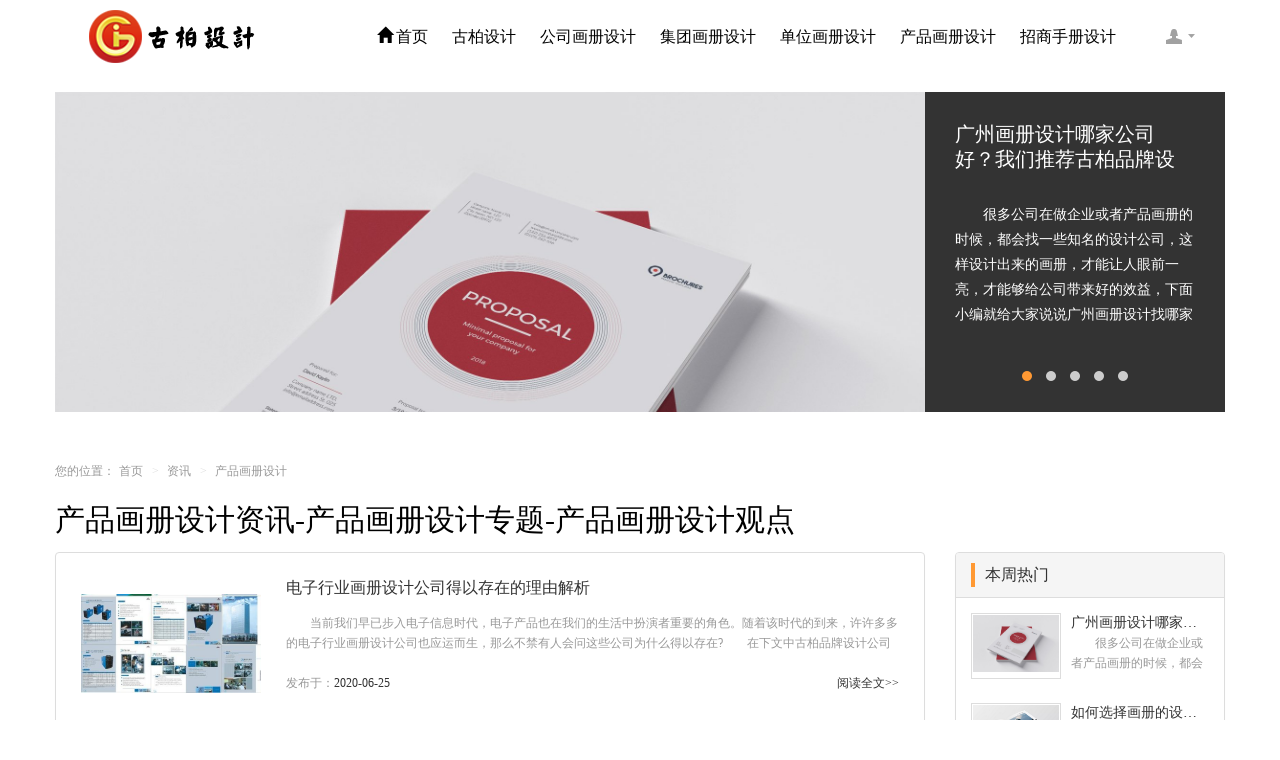

--- FILE ---
content_type: text/html; charset=utf-8
request_url: https://www.huaceshejigongsi.com/cpzt/newdetail-index-id-512.html
body_size: 16268
content:
<!DOCTYPE html> <html lang="zh-CN"> <head> <meta http-equiv="Content-Type" content="text/html; charset=UTF-8"> <meta charset="utf-8"> <meta http-equiv="X-UA-Compatible" content="IE=edge,chrome=1"> <meta name="viewport" content="width=device-width, initial-scale=1.0, user-scalable=no"> <meta name="keywords" content="产品画册设计资讯,产品画册设计观点,产品画册设计专题,产品画册设计见识" /> <meta name="description" content="古柏产品画册设计公司致力于为单位、集团、公司、企业等行业提供产品画册设计，打造高档的产品画册设计排版印刷制作。并为产品画册设计行业提供最新的资讯、观点、专题和见识，助力企业品牌成长。"> <title>产品画册设计资讯-产品画册设计观点-产品画册设计专题-产品画册设计见识 - 古柏品牌设计</title> <!-- 新 Bootstrap 核心 CSS 文件 --> <link rel="stylesheet" href="/public/css/bootstrap.min.css"> <!-- jQuery文件。务必在bootstrap.min.js 之前引入 --> <script src="/public/js/jquery.min.js"></script> <!-- 最新的 Bootstrap 核心 JavaScript 文件 --> <script src="/public/js/bootstrap.min.js"></script> <!-- HTML5 shim for IE8 support of HTML5 elements --> <!--[if lt IE 9]> <script src="https://cdn.bootcss.com/html5shiv/3.7.2/html5shiv.min.js"></script> <script src="https://cdn.bootcss.com/respond.js/1.4.2/respond.js"></script> <![endif]--> <!-- 轮播 --> <script src="/public/js/base.js"></script> <script src="/public/js/index1.js"></script> <script src="/public/js/tc.js"></script> <!-- <script src="/public/js/npm.js"></script> --> <!-- 禁止右键 --> <script type="text/javascript">
			document.oncontextmenu = function(){
				return false;
			}
		</script> <!-- 自动推送 --> <script>
		(function(){
			var bp = document.createElement('script');
			var curProtocol = window.location.protocol.split(':')[0];
			if (curProtocol === 'https') {
				bp.src = 'https://zz.bdstatic.com/linksubmit/push.js';
			}
			else {
				bp.src = 'http://push.zhanzhang.baidu.com/push.js';
			}
			var s = document.getElementsByTagName("script")[0];
			s.parentNode.insertBefore(bp, s);
		})();
		</script> <link rel="stylesheet" href="/public/css/style.css"> <link rel="stylesheet" href="/public/css/css.css"> <link rel="stylesheet" href="/public/css/articles.css"> <style>
		.navbar-default {
		border-color:#e7e7e7;
		
		background-color: rgba(255,255,255,0.7);
		}
		.block {
        height:390px;
	   border:1px red dashed;
		}
		.block1 {
        height:390px;      
	   border:1px red dashed;
		}
		.pager li>a, .pager li>span {
		display: inline-block;
		padding: 2px 11px;
		background-color: #fff;
		border: 1px solid #ddd;
		border-radius: 15px;}
		</style> <script type="text/javascript" src="/public/js/top.js"></script> </head> <body oncopy="return false;" onselectstart="return false"> <div id="user"> <!-- header -->
	﻿	<header class="navbar navbar-default navbar-fixed-top" role="navigation" style="border-bottom:0px #ccc solid;"> <div class="container"> <!--mobile nav start--> <div class="navbar-header"> <button type="button" class="navbar-toggle" data-toggle="collapse"
					data-target=".navbar-collapse"> <span class="sr-only">Toggle navigation</span> <span
						class="icon-bar"></span> <span class="icon-bar"></span> <span
						class="icon-bar"></span> </button> <!--logo start--> <div class="logo"> <a href="/" class="pull-left" style="height:72px;width:174px;overflow:hidden;display:block;font-size:14px;"><img src="/public/images/logo.png" alt="画册设计公司" title="画册设计公司" /></a> </div> </div> <!--end--> <!--nav start--> <nav class="navbar-right navbar-collapse collapse"
				role="navigation" aria-expanded="true" style=""> <ul class="nav navbar-nav pull-left" id="nav"> <li class=""><a href="/" id="1"
						class=""><i class="glyphicon glyphicon-home" style="margin-right:3px;"></i>首页</a></li> <li class=""><a href="/about" id="2">古柏设计</a> <ul class="list-unstyled" style="display: none;left:-34px;"> <li class=""><a href="/about">公司简介</a></li> <li class=""><a href="/service">服务优势</a></li> <li class=""><a href="/case">画册设计</a></li> <li class=""><a href="/yinshua">画册印刷</a></li> <!-- <li class=""><a href="/website.html">网站建设</a></li> --> <li class=""><a href="/video">影视拍摄</a></li> <li class=""><a href="/contact">联系我们</a></li> </ul> </li> <li class=""><a href="/gshuace" id="3">公司画册设计</a> </li> <li class=""><a href="/jthuace" id="4">集团画册设计</a> </li> <li class=""><a href="/dwhuace" id="5">单位画册设计</a> </li> <li class=""><a href="/cphuace" id="6">产品画册设计</a> </li> <li class=""><a href="/zshuace" id="7">招商手册设计</a> </li> </ul> <ul
					class="list-unstyled nav-kj pull-right visible-md-block visible-lg-block"> <li><a href="javascript:void(0)" class="fuwu">客服</a> <div class="fuwu-nr"> <h4>周一至周六在线服务</h4> <p>
								不论您遇到任何问题，设计服务或售后支持等<br> 均可随时致电与我们沟通，我们会迅速为您解决问题
							</p> <hr class="small white"> <h4>4000-882-993</h4> <p>020-31609080 | 136-3149-2728</p> <hr class="small white"> <h4>在线咨询</h4> <p> <a class="sq"
									href="https://tb.53kf.com/code/client/10054730/1"
									target="_blank" title="立即咨询">立即咨询</a><a class="qq"
									href="http://wpa.qq.com/msgrd?v=3&uin=13672492728&site=qq&menu=yes"
									target="_blank" title="QQ咨询">QQ咨询</a> 微信/QQ：136-3149-2728
							</p> </div></li> </ul> </nav> <!--end--> </div> </header> <script>
		$(document).ready(function() {
			$('#nav li a').each(function() {
				if ($($(this))[0].href == String(window.location))
					$(this).addClass('hover');
			});
		})
	</script> <script>
		//$("#3")
			//.attr("style","color: #e60021;background-color: rgba(255,255,255,0);");
	</script> <!-- header end--> <div class="clearfix"></div> <!-- 轮播图 --> <!--banner start--> <div class="container" style="height:auto;padding:0;margin-top:72px;"> <div class="row"> <div class="col-sm-12"> <section class="articles-index-recommend carousel slide" id="articlesCarousel" data-ride="carousel"> <div class="carousel-inner" id="inner" role="listbox"> <div class="item "> <a href="/newdetail-index-id-893.html" class="recommend-item-img" onclick="ga(&#39;send&#39;, &#39;event&#39;, &#39;articles_list&#39;, &#39;recommended_click&#39;, &#39;a1&#39;);"> <img class="img-responsive" src="/data/upload/20210720/60f62af49af98.jpg" alt="广州画册设计哪家公司好？我们推荐古柏品牌设计" title="广州画册设计哪家公司好？我们推荐古柏品牌设计"> </a> <div class="recommend-item-text"> <a href="/newdetail-index-id-893.html" onclick="ga(&#39;send&#39;, &#39;event&#39;, &#39;articles_list&#39;, &#39;recommended_click&#39;, &#39;a1&#39;);"> <h2>广州画册设计哪家公司好？我们推荐古柏品牌设计</h2> </a> <p>　　很多公司在做企业或者产品画册的时候，都会找一些知名的设计公司，这样设计出来的画册，才能让人眼前一亮，才能够给公司带来好的效益，下面小编就给大家说说广州画册设计找哪家公司。　　广州画册设计哪家公司好？本地人都会选择古柏品牌设计　　广州古柏品牌设计有限公司成立于2004年，是由一群专业、独特的IT精英组成的团队。一直以来，古柏网页设计工作室紧贴网络时代的发展潮流，对中国网络应用的现状和趋势有很深的认识，因此不论您是需要简洁实用的小型展示性网站，还是大型网站,我们都有相应解决的方法。我们的优势在于我们重视于每一份业务的设计质量，而不在意业务的数量多少，提升客户网站形象是我们致力追求的业务目标。　...</p> </div> </div> <div class="item "> <a href="/newdetail-index-id-854.html" class="recommend-item-img" onclick="ga(&#39;send&#39;, &#39;event&#39;, &#39;articles_list&#39;, &#39;recommended_click&#39;, &#39;a1&#39;);"> <img class="img-responsive" src="https://www.huaceshejigongsi.com/data/upload/ueditor/20200606/5edb969c7b7e4.jpeg" alt="如何选择画册的设计公司 企业画册的设计步骤是怎样的" title="如何选择画册的设计公司 企业画册的设计步骤是怎样的"> </a> <div class="recommend-item-text"> <a href="/newdetail-index-id-854.html" onclick="ga(&#39;send&#39;, &#39;event&#39;, &#39;articles_list&#39;, &#39;recommended_click&#39;, &#39;a1&#39;);"> <h2>如何选择画册的设计公司 企业画册的设计步骤是怎样的</h2> </a> <p>　　画册在企业业务推广以及产品营销中，有很大的作用，所以企业都很重视画册的设计。接下来古柏品牌设计就给大家介绍如何选择画册的设计公司，企业画册的设计步骤是怎样的?　　画册的设计公司　　如何选择画册的设计公司　　一，设计水准，这个可以通过设计公司之前的案例来大概判断一下，比如之前是否做过类似的行业等等　　二，设计价格，设计费这块 整个行业参差不齐，一般的200-300元/p，中等在300-500元/p，高端500-1500元/p都有，所以看企业对自身的要求。　　三，术业有专攻，专业人干专业的事，最好是选择专注画册设计的公司。　　画册的设计公司　　企业画册的设计步骤是怎样的　　企业与设计方前期的交...</p> </div> </div> <div class="item "> <a href="/newdetail-index-id-848.html" class="recommend-item-img" onclick="ga(&#39;send&#39;, &#39;event&#39;, &#39;articles_list&#39;, &#39;recommended_click&#39;, &#39;a1&#39;);"> <img class="img-responsive" src="https://www.huaceshejigongsi.com/data/upload/ueditor/20200530/5ed25df192fc7.jpeg" alt="如何选择简洁画册设计公司 画册设计要遵循哪些原则" title="如何选择简洁画册设计公司 画册设计要遵循哪些原则"> </a> <div class="recommend-item-text"> <a href="/newdetail-index-id-848.html" onclick="ga(&#39;send&#39;, &#39;event&#39;, &#39;articles_list&#39;, &#39;recommended_click&#39;, &#39;a1&#39;);"> <h2>如何选择简洁画册设计公司 画册设计要遵循哪些原则</h2> </a> <p>　　如果企业想要印制宣传册，就必须要重视设计工作，这时候应该选择一家出色的设计公司。下面古柏品牌设计就和大家一同来看看如何选择简洁画册设计公司，画册设计要遵循哪些原则?　　简洁画册设计公司　　如何选择简洁画册设计公司　　一、看公司背景　　互联网上存在许多可以查询企业注册资本与经营状况的企业安全软件，客户们在招标的过程中可以根据查询到的信息进行综合对比，挑选出经营状况较为良好的企业。此外，投标公司的合作伙伴与公司官网也是体现一家上海宣传册设计公司综合实力的指标。做工精细的上海宣传册设计公司对自身的艺术设计水平要求很高，自然会获得一些大型企业的青睐从而成为合作伙伴。和投入资金较多、艺术水平较高的公...</p> </div> </div> <div class="item "> <a href="/newdetail-index-id-806.html" class="recommend-item-img" onclick="ga(&#39;send&#39;, &#39;event&#39;, &#39;articles_list&#39;, &#39;recommended_click&#39;, &#39;a1&#39;);"> <img class="img-responsive" src="/data/upload/20200522/5ec73ba333ebe.jpg" alt="2020大数据科技行业画册设计案例欣赏" title="2020大数据科技行业画册设计案例欣赏"> </a> <div class="recommend-item-text"> <a href="/newdetail-index-id-806.html" onclick="ga(&#39;send&#39;, &#39;event&#39;, &#39;articles_list&#39;, &#39;recommended_click&#39;, &#39;a1&#39;);"> <h2>2020大数据科技行业画册设计案例欣赏</h2> </a> <p>从技术上看，大数据与云计算的关系就像一枚硬币的正反面一样密不可分。大数据必然无法用单台的计算机进行处理，必须采用分布式架构。它的特色在于对海量数据进行分布式数据挖掘。但它必须依托云计算的分布式处理、分布式数据库和云存储、虚拟化技术。最近古柏就接到一项关于大数据科技行业画册设计项目，下面我们一起开分析下由古柏小编带来的这组大数据科技行业画册设计项目案例欣赏.&nbsp; 2020大数据科技行业画册设计,大数据科技行业画册设计公司&nbsp; 2020大数据科技行业画册设计,大数据科技行业画册设计公司&nbsp; 2020大数据科技行业画册设计,大数据科技行业画册设计公司&nbsp; 2020大数...</p> </div> </div> <div class="item "> <a href="/newdetail-index-id-773.html" class="recommend-item-img" onclick="ga(&#39;send&#39;, &#39;event&#39;, &#39;articles_list&#39;, &#39;recommended_click&#39;, &#39;a1&#39;);"> <img class="img-responsive" src="https://www.huaceshejigongsi.com/data/upload/ueditor/20200505/5eb124e3c9e5d.png" alt="顶级画册设计公司需要的九个顶级创意设计" title="顶级画册设计公司需要的九个顶级创意设计"> </a> <div class="recommend-item-text"> <a href="/newdetail-index-id-773.html" onclick="ga(&#39;send&#39;, &#39;event&#39;, &#39;articles_list&#39;, &#39;recommended_click&#39;, &#39;a1&#39;);"> <h2>顶级画册设计公司需要的九个顶级创意设计</h2> </a> <p>　　顶级画册设计公司是如何制作出令客户满意的画册的呢?古柏品牌设计给大家科普的九个顶级创意设计，让你的公司制作出优秀精彩令客户满意的画册，一起来看看吧。　　顶级画册设计公司需要的十个顶级创意设计一：在开始之前了解你的目的　　当您在考虑如何设计宣传册时，首先要问客户为什么认为他们需要一本宣传册。然后让他们确定他们的目标。有时他们只是想要一个，因为他们的最后一本小册子没有用 如果他们为你提出了一个简要介绍，那就退后一步，看看他们正在努力实现的目标。　　顶级画册设计公司需要的十个顶级创意设计二：限制你的字体　　当你在考虑如何设计宣传册时，你不需要很多字体 - 只是一个标题，副标题和正文复制字体。但我...</p> </div> </div> </div> <ol class="carousel-indicators"> <li data-target="#articlesCarousel" data-slide-to="0" class="active"></li> <li data-target="#articlesCarousel" data-slide-to="1" class=""></li> <li data-target="#articlesCarousel" data-slide-to="2" class=""></li> <li data-target="#articlesCarousel" data-slide-to="3" class=""></li> <li data-target="#articlesCarousel" data-slide-to="4" class=""></li> </ol> <a href="#articlesCarousel" class="left carousel-control" role="button" data-slide="prev"><i class="glyphicon glyphicon-chevron-left"></i></a> <a href="#articlesCarousel" class="right carousel-control" role="button" data-slide="next"><i class="glyphicon glyphicon-chevron-right"></i></a> </section> </div> </div> <div class="row"> <div class="col-xs-6 col-sm-6 col-md-4 col-lg-4"> <ol class="breadcrumb"> <li><span>您的位置：</span></li> <li class="home"><a href="/" title="广州画册">首页</a></li> <li><a href="/new">资讯</a></li> <li>产品画册设计</li> </ol> </div> </div> <div class="row"> <div class="col-md-12"> <h1 style="font-size:30px;margin-top:0;">产品画册设计资讯-产品画册设计专题-产品画册设计观点</h1> </div> </div> <div class="row"> <div class="col-sm-8 col-md-9"> <section class="panel panel-default articles-index-main"> <ul class="list-unstyled articles-index-list"> <li class="index-article-item "> <a class="article-item-image" href="newdetail-index-id-875.html"> <img src="https://www.huaceshejigongsi.com/data/upload/ueditor/20200624/5ef372f5164dd.jpeg" alt="电子行业画册设计,电子行业画册设计公司" title="电子行业画册设计公司得以存在的理由解析"> </a> <div class="article-item-text"> <a class="article-item-title" href="newdetail-index-id-875.html" title="" target="_blank"><h1>电子行业画册设计公司得以存在的理由解析</h1></a> <p class="article-item-desc" style="margin-top: 15px;">
									　　当前我们早已步入电子信息时代，电子产品也在我们的生活中扮演者重要的角色。随着该时代的到来，许许多多的电子行业画册设计公司也应运而生，那么不禁有人会问这些公司为什么得以存在?　　在下文中古柏品牌设计公司小编将对电子行业画册设计公司得以存在的具体理由进行详细解析，对此感兴趣的朋友快和小编一起去看看吧!　　理由一　　一本精致的电子行业画册就像电子行业企业的一个门面，等同于这类企业的名片。里面涵盖得不仅仅是企业的产品信息，更多的是企业的一个文化内涵，它不但浓缩了企业的发展历程，也向每一个人传达出了企业的品牌形象，使客户不用到实地勘察就可以大致的了解到企业的相关信息。由此就能知道电子行业画册设计公司...								</p> <p class="article-item-options"> <span class="article-item-time">发布于：<span>2020-06-25</span></span> <a href="newdetail-index-id-875.html" class="pull-right article-item-more">阅读全文&gt;&gt;</a> </p> </div> </li> <li class="index-article-item "> <a class="article-item-image" href="newdetail-index-id-861.html"> <img src="https://www.huaceshejigongsi.com/data/upload/ueditor/20200606/5edb9daee65e4.jpeg" alt="公司产品画册设计" title="公司产品画册设计传播的五类信息"> </a> <div class="article-item-text"> <a class="article-item-title" href="newdetail-index-id-861.html" title="" target="_blank"><h1>公司产品画册设计传播的五类信息</h1></a> <p class="article-item-desc" style="margin-top: 15px;">
									　　公司产品画册能够起到宣传公司产品的作用，可以让客户、消费者更直观的认识到公司的产品。近年来很多公司利用画册作为推广的工具。那么你知道公司产品画册设计传播的信息内容有哪些吗?古柏品牌设计下面就给大家讲一讲。　　公司产品画册设计传播的五类信息　　1、画册设计应当从企业本身的本质特征、企业文化、公司理念等等、核心理念、区域文化等层面考虑，来突显企业价值观、推广企业文化、公司理念等等、向目标消费群体推广企业信息。运用合理的创意设计和表现方式来展现出企业的风采，如此一来画册才可以为消费者市场留下令人难忘的记忆，增加对企业的了解。公司产品画册设计　　2、企业样本画册设计，准确无误的市场策略，高水平的设...								</p> <p class="article-item-options"> <span class="article-item-time">发布于：<span>2020-06-06</span></span> <a href="newdetail-index-id-861.html" class="pull-right article-item-more">阅读全文&gt;&gt;</a> </p> </div> </li> <li class="index-article-item "> <a class="article-item-image" href="newdetail-index-id-846.html"> <img src="https://www.huaceshejigongsi.com/data/upload/ueditor/20200529/5ed12fba8fc08.jpeg" alt="节能画册设计" title="节能画册设计，来看看节能环保的风采"> </a> <div class="article-item-text"> <a class="article-item-title" href="newdetail-index-id-846.html" title="" target="_blank"><h1>节能画册设计，来看看节能环保的风采</h1></a> <p class="article-item-desc" style="margin-top: 15px;">
									　　一·为什么要使用节能画册　　节能环保这类新能源企业近些年来为社会创造的价值越来越高，全球环境污染严重，越来越的的企业家投身到节能工程行业当中，这也造就了不少企业根据自身发展所需，从而提升品牌形象，对外宣传自己公司的核心理念，那么节能工程画册设计就是一个非常不错的选择，而节能产品画册设计的核心要点就是如何传达节能环保理念!今天小编就为大家讲一讲这方面的知识!　　节能画册设计　　二·该怎样理解节能画册设计　　宣传册设计中，图形是一种用形象和色彩来直观地传播信息、观念及交流思想的视觉语言，它能超越国界、排除语言障碍并进入各个领域与人们进行交流与沟通，是人类通用的视觉符号。宣传册设计从图片的排列到...								</p> <p class="article-item-options"> <span class="article-item-time">发布于：<span>2020-05-29</span></span> <a href="newdetail-index-id-846.html" class="pull-right article-item-more">阅读全文&gt;&gt;</a> </p> </div> </li> <li class="index-article-item "> <a class="article-item-image" href="newdetail-index-id-825.html"> <img src="https://www.huaceshejigongsi.com/data/upload/ueditor/20200525/5ecbdebfd716f.jpeg" alt="食品行业画册设计" title="食品行业画册设计怎样吸引更多的客户"> </a> <div class="article-item-text"> <a class="article-item-title" href="newdetail-index-id-825.html" title="" target="_blank"><h1>食品行业画册设计怎样吸引更多的客户</h1></a> <p class="article-item-desc" style="margin-top: 15px;">
									　　各行各业的画册设计需要针对性的设计，只有进行针对性的设计才能够满足企业宣传的目的。那么你知道食品行业画册设计怎样吸引更多的客户吗?古柏品牌设计来给大家科普。　　食品行业画册设计怎样吸引更多的客户　　1、关于色彩　　大胆运用暖色调有利于提高消费者的食欲。在我们日常生活中，不难发现美食类的照片色彩都十分艳丽，饱和度较高，自然糕点也不例外。这种对暖色调的应用可以有效激发消费者的食欲。当然还有一些粉色调的应用，因为糕点类的受众主要是针对小孩和女孩，所以粉色的梦幻感也会激发他们的购买欲望哦。食品行业画册设计　　2、图片的摆拍很重要　　因为是食品类的宣传画册，所以更加注重图片的摆拍。首先，通过摆拍，可...								</p> <p class="article-item-options"> <span class="article-item-time">发布于：<span>2020-05-25</span></span> <a href="newdetail-index-id-825.html" class="pull-right article-item-more">阅读全文&gt;&gt;</a> </p> </div> </li> <li class="index-article-item "> <a class="article-item-image" href="newdetail-index-id-822.html"> <img src="https://www.huaceshejigongsi.com/data/upload/ueditor/20200525/5ecbdcfdc28b1.jpeg" alt="西乡产品画册设计" title="西乡产品画册设计构成要素有哪些？基本原则是什么"> </a> <div class="article-item-text"> <a class="article-item-title" href="newdetail-index-id-822.html" title="" target="_blank"><h1>西乡产品画册设计构成要素有哪些？基本原则是什么</h1></a> <p class="article-item-desc" style="margin-top: 15px;">
									　　大家在做西乡产品画册设计的时候，是需要了解下它的构成要素的，那么西乡产品画册设计构成要素有哪些?基本原则是什么呢?今天古柏品牌设计就给朋友们详细的介绍下这些问题。西乡产品画册设计　　什么是西乡产品画册设计？　　产品画册设计通常由三种要素组成，即产品形象、品牌名称和文案介绍。其中品牌是产品的识别标志，文案是剖析产品的钥匙，而产品则是被传达的主体。　　产品自身的优劣决定着其生命的久暂，而其广告宣传的成败则决定着人们在主观上对它的信赖与否，因此，画册设计的创意之优劣便成为关键。 画册设计的表现手法众多，从创意构思上说，有直接表达法和间接表达法;从表达手段上说，有摄影写实法也有绘画抽象法。　　西乡...								</p> <p class="article-item-options"> <span class="article-item-time">发布于：<span>2020-05-25</span></span> <a href="newdetail-index-id-822.html" class="pull-right article-item-more">阅读全文&gt;&gt;</a> </p> </div> </li> <li class="index-article-item "> <a class="article-item-image" href="newdetail-index-id-814.html"> <img src="https://www.huaceshejigongsi.com/data/upload/ueditor/20200523/5ec8decca101c.jpeg" alt="企业产品画册设计" title="企业产品画册设计，是产品销售链上的重要环节"> </a> <div class="article-item-text"> <a class="article-item-title" href="newdetail-index-id-814.html" title="" target="_blank"><h1>企业产品画册设计，是产品销售链上的重要环节</h1></a> <p class="article-item-desc" style="margin-top: 15px;">
									　　创意是设计本质的要求,也是时代的要求。作为&quot;为传达而设计&quot;的视觉传达设计,如何正确且充分地传达信息是每一个设计者始终要面临的中心问题。但是,在当今社会仅仅把传达信息的关键词定位于正确和充分显然是不够的,必须要把设计中的创意重视起来,从设计理念、视觉语言和技术表现方式的创新入手,正确充分地传达信息。企业产品画册设计的创意要首先确立主题,且在确定主题时要充分了解企业文化、企业理念及经营策略,还要考虑行业特征及受众心理。接着在主题确定后,要搜集相关的图片、文字,并且还要和企业的VI系统保持一致,进而进行整体的版式设计。　　那么如何来提升自己的创意呢?设计师如何去选择呢?怎么样...								</p> <p class="article-item-options"> <span class="article-item-time">发布于：<span>2020-05-23</span></span> <a href="newdetail-index-id-814.html" class="pull-right article-item-more">阅读全文&gt;&gt;</a> </p> </div> </li> <li class="index-article-item "> <a class="article-item-image" href="newdetail-index-id-799.html"> <img src="https://www.huaceshejigongsi.com/data/upload/ueditor/20200520/5ec500bdac214.jpeg" alt="家具公司画册设计" title="家具公司画册设计需要注意的几点"> </a> <div class="article-item-text"> <a class="article-item-title" href="newdetail-index-id-799.html" title="" target="_blank"><h1>家具公司画册设计需要注意的几点</h1></a> <p class="article-item-desc" style="margin-top: 15px;">
									　在购买家具的时候通常销售人员会给你一本画册，产品画册设计里面有产品的图片以及介绍。画册往往能够吸引消费者想象整体的家具布置，所以是非常重要的宣传方式，那么你知道家具公司画册设计需要注意些什么吗?一起来看看吧。　　家具公司画册设计需要注意的几点　　1、图片的美观度　　图片对于家具画册的美观度的影响很大，如果没有高质量好的图片，无论怎么做，画册都不会好看。家具公司画册设计　　2、增强版面协调感　　当古柏品牌设计的设计师在设计过程中往往会对整个版面当中添加一些颜色或者图案的，而这些图案选择性很强通常多种多样的，这些图案是根据画册设计中的每一种家具特性经选择的，给人一种高端大气感觉，整个版面不会谈单...								</p> <p class="article-item-options"> <span class="article-item-time">发布于：<span>2020-05-20</span></span> <a href="newdetail-index-id-799.html" class="pull-right article-item-more">阅读全文&gt;&gt;</a> </p> </div> </li> <li class="index-article-item "> <a class="article-item-image" href="newdetail-index-id-797.html"> <img src="https://www.huaceshejigongsi.com/data/upload/ueditor/20200520/5ec4ff9d40800.jpeg" alt="机械类画册设计" title="机械类画册设计的原则有什么 让你的作品更加成功"> </a> <div class="article-item-text"> <a class="article-item-title" href="newdetail-index-id-797.html" title="" target="_blank"><h1>机械类画册设计的原则有什么 让你的作品更加成功</h1></a> <p class="article-item-desc" style="margin-top: 15px;">
									　　想必大家都见过各种画册吧，那么，机械类画册设计的原则有什么?是不是也很想了解这个问题呢?那自然不能够错过古柏品牌设计分享的内容，足以帮助大家更好的应对设计中的各种问题。　　1、机械类画册设计属于产品画册设计范畴　　产品画册设计是一个展示平台，画册设计可以用流畅的线条、有个人及企业的风貌、理念、和谐的图片或优美文字，富有创意，有可赏性，组合成一本具有宣传产品、品牌形象的精美画册。　　机械类画册设计　　2、机械类画册设计的原则有什么　　先求对，再去求妙　　精彩的创意点子令人眼睛一亮，印象深刻，但正确的诉求才会改变人的态度，影响人的行为。比如在做服装画册时，高明的模特要利用身体语言尽量表现设计师...								</p> <p class="article-item-options"> <span class="article-item-time">发布于：<span>2020-05-20</span></span> <a href="newdetail-index-id-797.html" class="pull-right article-item-more">阅读全文&gt;&gt;</a> </p> </div> </li> <li class="index-article-item "> <a class="article-item-image" href="newdetail-index-id-780.html"> <img src="https://www.huaceshejigongsi.com/data/upload/ueditor/20200518/5ec242f2c4807.jpeg" alt="产品宣传画册设计" title="企业在进行产品宣传画册设计时需要遵守这几个原则"> </a> <div class="article-item-text"> <a class="article-item-title" href="newdetail-index-id-780.html" title="" target="_blank"><h1>企业在进行产品宣传画册设计时需要遵守这几个原则</h1></a> <p class="article-item-desc" style="margin-top: 15px;">
									　　一本好的产品宣传画册可以帮助企业推广产品，提升品牌的知名度。而想要设计出好的产品宣传画册可不是一件简单的事。企业在进行产品宣传画册设计时需要遵守古柏品牌设计公司小编在下文中介绍的那几个原则。　　1.先求对，再去求妙　　精彩的创意点子令人眼睛一亮，印象深刻，但正确的诉求才会改变人的态度，影响人的行为。否则很容易将读者的注意力吸引到其他地方而忘却了谁才是真正的主角，再好的创意如不能有效的传达信息，那都是违背专业精神的。产品宣传画册设计　　2.要一针见血，抓住重点　　文学家或导演有几十万字或者120分钟的时间可以说故事，产品宣传画册只有很有限的文字和页面可以讲故事。因此，创意人员要习惯抓重点的思...								</p> <p class="article-item-options"> <span class="article-item-time">发布于：<span>2020-05-18</span></span> <a href="newdetail-index-id-780.html" class="pull-right article-item-more">阅读全文&gt;&gt;</a> </p> </div> </li> <li class="index-article-item "> <a class="article-item-image" href="newdetail-index-id-777.html"> <img src="https://www.huaceshejigongsi.com/data/upload/ueditor/20200513/5ebb65f266dd2.jpeg" alt="茶叶画册设计公司" title="茶叶画册设计公司在设计画册时的流程步骤"> </a> <div class="article-item-text"> <a class="article-item-title" href="newdetail-index-id-777.html" title="" target="_blank"><h1>茶叶画册设计公司在设计画册时的流程步骤</h1></a> <p class="article-item-desc" style="margin-top: 15px;">
									　　企业做产品宣传画册的目的就是为了更直观的被大家知道企业的产品，企业的内容。顺利完成画册是设计师和客户的共同目的，这就需要双方之间的沟通了。下面古柏品牌设计给大家科普了茶叶画册设计公司在设计画册时的流程步骤。　　茶叶画册设计公司流程步骤①前期准备　　收集信息，也就是指设计的前期调研阶段。主要包括对客户企业、产品、市场，消费者等情况的调研。以信息的采集为主，调研应做到客观，全面、充分。　　收集素材，寻找、收集用于表达信息的素材。比如收集整理公司的介绍，企业理念，企业文化，机构设置，企业定位等相关的介绍性文字、图表和图形图像元素。文字资料应该是最直接、有效、简洁、贴切的。图形图像可以通过手绘、摄...								</p> <p class="article-item-options"> <span class="article-item-time">发布于：<span>2020-05-13</span></span> <a href="newdetail-index-id-777.html" class="pull-right article-item-more">阅读全文&gt;&gt;</a> </p> </div> </li> <li class="index-article-item "> <a class="article-item-image" href="newdetail-index-id-776.html"> <img src="https://www.huaceshejigongsi.com/data/upload/ueditor/20200513/5ebb657483e71.jpeg" alt="产品画册设计公司" title="产品画册设计公司里有哪些画册工艺"> </a> <div class="article-item-text"> <a class="article-item-title" href="newdetail-index-id-776.html" title="" target="_blank"><h1>产品画册设计公司里有哪些画册工艺</h1></a> <p class="article-item-desc" style="margin-top: 15px;">
									　企业在与产品画册设计公司经过画册设计确认之后到印刷是需要反复沟通的。进入到印刷的流程基本上就是快出成品了。最后还需要确定画册工艺，让古柏品牌设计带你了解都有哪些画册工艺吧。　　产品画册设计公司的画册设计工艺一、烫金/烫银工艺　　1、烫金的精度不能太细，如字号和线条，受工艺约束，线条粗细不低于0.01mm，字号不小于6pt;　　2、烫金不易在光滑面上附着，如已经有光膜或者过油效果，在相同位置避免叠加工艺;　　3、烫金的密度要掌握好，这一点是画册设计师前期需要预计好，复杂的图形且密度高的情形，烫金容易线条出现糊板状况;　　4、先印刷后烫金，如有镂空部位烫金，背景图案尽量设计为满版底色，避免烫金1...								</p> <p class="article-item-options"> <span class="article-item-time">发布于：<span>2020-05-13</span></span> <a href="newdetail-index-id-776.html" class="pull-right article-item-more">阅读全文&gt;&gt;</a> </p> </div> </li> <li class="index-article-item "> <a class="article-item-image" href="newdetail-index-id-713.html"> <img src="https://www.huaceshejigongsi.com/data/upload/ueditor/20200412/5e92716f1b705.jpeg" alt="企业产品画册公司" title="企业产品画册公司设计企业内刊意义和作用"> </a> <div class="article-item-text"> <a class="article-item-title" href="newdetail-index-id-713.html" title="" target="_blank"><h1>企业产品画册公司设计企业内刊意义和作用</h1></a> <p class="article-item-desc" style="margin-top: 15px;">
									　　企业内刊能够让企业品牌价值更好的推广，让企业文化更好的展现。古柏品牌设计给大家具体介绍了企业产品画册公司在设计企业内刊时有什么意义以及作用，一起来看看吧。　　企业产品画册公司设计企业内刊的意义和作用：弘扬企业文化　　通过企业内刊设计可在企业文化弘扬方面有帮助。只有在企业的文化内涵得到更好呈现，才能有很好效果，也是增强企业凝聚力，能够有一种集体荣誉感，从而能够在品质方面更佳。更合理的版面排列和文章内容，有针对性的宣传报道，将能较好来调动员工积极性，将是更好来实现文化传承的重要手段。企业产品画册公司　　企业产品画册公司设计企业内刊的意义和作用：企业成长记录更完整　　为更好来进行企业成长记录，通...								</p> <p class="article-item-options"> <span class="article-item-time">发布于：<span>2020-04-12</span></span> <a href="newdetail-index-id-713.html" class="pull-right article-item-more">阅读全文&gt;&gt;</a> </p> </div> </li> <li class="index-article-item "> <a class="article-item-image" href="newdetail-index-id-706.html"> <img src="https://www.huaceshejigongsi.com/data/upload/ueditor/20200410/5e9049af2a530.jpeg" alt="公司产品画册设计公司" title="公司产品画册设计公司需要注意的内容有什么？一起掌握住"> </a> <div class="article-item-text"> <a class="article-item-title" href="newdetail-index-id-706.html" title="" target="_blank"><h1>公司产品画册设计公司需要注意的内容有什么？一起掌握住</h1></a> <p class="article-item-desc" style="margin-top: 15px;">
									　　公司产品画册设计公司需要注意的内容有什么?对于这个问题，想必大家都非常的重视，为了帮助大家进一步的提高自己的设计印刷的能力，下面就让古柏品牌设计为各位朋友们全面的总结下。　　公司产品画册设计公司需要注意的内容有什么?一起掌握住　　1、公司产品画册设计公司产品　　产品是指能够供给市场 ，被人们使用和消费，并能满足人们某种需求的任何东西，包括有形的物品、无形的服务、组织、观念或它们的组合。产品一般可以分为五个层次，即核心产品、基本产品、期望产品、附件产品、潜在产品。核心产品是指整体产品提供给购买者的直接利益和效用;基本产品即是核心产品的宏观化;期望产品是指顾客在购买产品时，一般会期望得到的一组...								</p> <p class="article-item-options"> <span class="article-item-time">发布于：<span>2017-04-21</span></span> <a href="newdetail-index-id-706.html" class="pull-right article-item-more">阅读全文&gt;&gt;</a> </p> </div> </li> <li class="index-article-item "> <a class="article-item-image" href="newdetail-index-id-686.html"> <img src="https://www.huaceshejigongsi.com/data/upload/ueditor/20200406/5e8ad50bb6bfd.jpg" alt="卫浴画册设计公司" title="卫浴画册设计公司的基本工作步骤？ 看看需要做什么"> </a> <div class="article-item-text"> <a class="article-item-title" href="newdetail-index-id-686.html" title="" target="_blank"><h1>卫浴画册设计公司的基本工作步骤？ 看看需要做什么</h1></a> <p class="article-item-desc" style="margin-top: 15px;">
									　　如今，很多的公司都开始使用画册设计为自己进行宣传。那么，卫浴画册设计公司的基本工作步骤是什么呢?你是不是也很想知道这个问题的答案的话，自然就需要好好的研究下下面的内容吧。　　卫浴画册设计公司的基本工作步骤? 看看需要做什么　　1、卫浴　　卫浴按字面意思就是卫生、洗浴，卫浴俗称主要用于洗澡的卫生间，是供居住者便溺、洗浴、盥洗等日常卫生活动的空间及用品。　　现阶段卫浴又不仅仅是单一卫浴这么简单，随着人们生活节奏的加快，对于各种产品的要求提高，出现了彩色卫浴用品。　　2、卫浴画册设计公司的基本工作步骤　　1、了解设计需求　　了解的内容主要有企业是需要什么性质的画册，是企业形象画册还是企业产品画册...								</p> <p class="article-item-options"> <span class="article-item-time">发布于：<span>2020-04-06</span></span> <a href="newdetail-index-id-686.html" class="pull-right article-item-more">阅读全文&gt;&gt;</a> </p> </div> </li> <li class="index-article-item "> <a class="article-item-image" href="newdetail-index-id-668.html"> <img src="https://www.huaceshejigongsi.com/data/upload/ueditor/20200401/5e83fec158536.jpeg" alt="最好的画册设计公司,比较好的画册设计公司" title="画册排版注意这八点才是最好的画册设计公司"> </a> <div class="article-item-text"> <a class="article-item-title" href="newdetail-index-id-668.html" title="" target="_blank"><h1>画册排版注意这八点才是最好的画册设计公司</h1></a> <p class="article-item-desc" style="margin-top: 15px;">
									　　古柏品牌设计在做画册内容的时候是很注意画面编排的，画面编排的合理才能够吸引阅读者。古柏品牌设计告诉你在画册排版的时候需要做好这八点才是最好的画册设计公司。　　最好的画册设计公司在编排上需要注意：化零为整　　文字项目较多，编排时，要把它们严密地组合起来，按文字的内容和主次， 集中组合在一处、二处或三处等，避免画面塞满零乱的文字。　　化零为整的编排，能使画面主次分明、条理清晰，多而不乱。字体大小、长短、文字的行距、段落等，应做到层次清楚、配置得当。最好的画册设计公司　　最好的画册设计公司在编排上需要注意：照顾读者　　画册对象如果是老年人, 字体应排得大一些，朴实一些，避免花哨。篇幅较长的文稿，...								</p> <p class="article-item-options"> <span class="article-item-time">发布于：<span>2020-04-01</span></span> <a href="newdetail-index-id-668.html" class="pull-right article-item-more">阅读全文&gt;&gt;</a> </p> </div> </li> <li class="index-article-item "> <a class="article-item-image" href="newdetail-index-id-666.html"> <img src="https://www.huaceshejigongsi.com/data/upload/ueditor/20200331/5e832268e0f23.jpeg" alt="餐具画册设计公司" title="餐具画册设计公司的设计观念及品牌效应"> </a> <div class="article-item-text"> <a class="article-item-title" href="newdetail-index-id-666.html" title="" target="_blank"><h1>餐具画册设计公司的设计观念及品牌效应</h1></a> <p class="article-item-desc" style="margin-top: 15px;">
									　　随着人们消费水平的不断提高，餐具已经不仅仅只是吃饭了，餐具也能做到很精美。而产品画册在品牌中是常见的画册，产品画册能很好让消费者了解产品。古柏品牌设计带大家来了解餐具画册设计公司的设计观念及品牌效应，一起来看吧。　　餐具画册设计公司品牌效应　　品牌是一个在消费者生活中通过认知、体验、信任、感受，建立关系，并占得一席之地的产品。它是消费者感受一个产品的总和。一个品牌能够在众多竞争者中脱颖而出，说明了这个品牌被社会和消费者接受的程度，也说明这个品牌的发展符合社会和市场发展的趋势，拥有无与伦比的优势和持续发展潜力。餐具画册设计公司　　在现代经济中，品牌是一种战略性资产和核心竞争力的重要源泉。对任...								</p> <p class="article-item-options"> <span class="article-item-time">发布于：<span>2020-03-31</span></span> <a href="newdetail-index-id-666.html" class="pull-right article-item-more">阅读全文&gt;&gt;</a> </p> </div> </li> </ul> </section> <section class="paginator-element"> <div class="share_page"> <div class="pager"><span class="current" >1</span> <a href="/portal-new-index-cid-16-id-512-newdetail-index-p-2.html"> 2</a> <a href="/portal-new-index-cid-16-id-512-newdetail-index-p-3.html"> 3</a> <a href="/portal-new-index-cid-16-id-512-newdetail-index-p-4.html"> 4</a> <a href="/portal-new-index-cid-16-id-512-newdetail-index-p-2.html">&#8250;</a> <a href="/portal-new-index-cid-16-id-512-newdetail-index-p-4.html">&raquo;</a>  跳转到<input type="text" size="3" title="请输入要跳转到的页数并回车" onkeydown="javascript:if(event.charCode==13||event.keyCode==13){if(!isNaN(this.value)){ document.location.href='/portal-new-index-cid-16-id-512-newdetail-index-p-'+this.value+'.html';}return false;}" />页</div> </div> </section> </div> <div class="col-sm-4 col-md-3"> <section class="panel panel-default side-element"> <div class="panel-heading"> <h3 class="panel-title">本周热门</h3> </div> <div class="panel-body"> <ul class="list-unstyled side-element-list articles-image-list"> <li> <a href="newdetail-index-id-893.html" class="article-item-image" onclick="ga(&#39;send&#39;, &#39;event&#39;, &#39;articles_list&#39;, &#39;hot_click&#39;, &#39;a9&#39;);"> <div class="article-item-mask"> <img class="img-responsive" src="/data/upload/20210720/60f62af49af98.jpg" alt="广州画册设计哪家公司好？我们推荐古柏品牌设计" title="广州画册设计哪家公司好？我们推荐古柏品牌设计"> </div> </a> <div class="article-item-text"> <a href="newdetail-index-id-893.html" onclick="ga(&#39;send&#39;, &#39;event&#39;, &#39;articles_list&#39;, &#39;hot_click&#39;, &#39;a9&#39;);">广州画册设计哪家公司好？我们推荐古柏品牌设计</a> <p>　　很多公司在做企业或者产品画册的时候，都会找一些知名的设计公司，这样设计出来的画册，才能让人眼前一亮，才能够给公司带来好的效益，下面小编就给大家说说广州画册设计找哪家公司。　　广州画册设计哪家公司好？本地人都会选择古柏品牌设计　　广州古柏品牌设计有限公司成立于2004年，是由一群专业、独特的IT精英组成的团队。一直以来，古柏网页设计工作室紧贴网络时代的发展潮流，对中国网络应用的现状和趋势有很深的...</p> </div> </li> <li> <a href="newdetail-index-id-854.html" class="article-item-image" onclick="ga(&#39;send&#39;, &#39;event&#39;, &#39;articles_list&#39;, &#39;hot_click&#39;, &#39;a9&#39;);"> <div class="article-item-mask"> <img class="img-responsive" src="https://www.huaceshejigongsi.com/data/upload/ueditor/20200606/5edb969c7b7e4.jpeg" alt="如何选择画册的设计公司 企业画册的设计步骤是怎样的" title="如何选择画册的设计公司 企业画册的设计步骤是怎样的"> </div> </a> <div class="article-item-text"> <a href="newdetail-index-id-854.html" onclick="ga(&#39;send&#39;, &#39;event&#39;, &#39;articles_list&#39;, &#39;hot_click&#39;, &#39;a9&#39;);">如何选择画册的设计公司 企业画册的设计步骤是怎样的</a> <p>　　画册在企业业务推广以及产品营销中，有很大的作用，所以企业都很重视画册的设计。接下来古柏品牌设计就给大家介绍如何选择画册的设计公司，企业画册的设计步骤是怎样的?　　画册的设计公司　　如何选择画册的设计公司　　一，设计水准，这个可以通过设计公司之前的案例来大概判断一下，比如之前是否做过类似的行业等等　　二，设计价格，设计费这块 整个行业参差不齐，一般的200-300元/p，中等在300-500元/...</p> </div> </li> <li> <a href="newdetail-index-id-848.html" class="article-item-image" onclick="ga(&#39;send&#39;, &#39;event&#39;, &#39;articles_list&#39;, &#39;hot_click&#39;, &#39;a9&#39;);"> <div class="article-item-mask"> <img class="img-responsive" src="https://www.huaceshejigongsi.com/data/upload/ueditor/20200530/5ed25df192fc7.jpeg" alt="如何选择简洁画册设计公司 画册设计要遵循哪些原则" title="如何选择简洁画册设计公司 画册设计要遵循哪些原则"> </div> </a> <div class="article-item-text"> <a href="newdetail-index-id-848.html" onclick="ga(&#39;send&#39;, &#39;event&#39;, &#39;articles_list&#39;, &#39;hot_click&#39;, &#39;a9&#39;);">如何选择简洁画册设计公司 画册设计要遵循哪些原则</a> <p>　　如果企业想要印制宣传册，就必须要重视设计工作，这时候应该选择一家出色的设计公司。下面古柏品牌设计就和大家一同来看看如何选择简洁画册设计公司，画册设计要遵循哪些原则?　　简洁画册设计公司　　如何选择简洁画册设计公司　　一、看公司背景　　互联网上存在许多可以查询企业注册资本与经营状况的企业安全软件，客户们在招标的过程中可以根据查询到的信息进行综合对比，挑选出经营状况较为良好的企业。此外，投标公司的...</p> </div> </li> <li> <a href="newdetail-index-id-806.html" class="article-item-image" onclick="ga(&#39;send&#39;, &#39;event&#39;, &#39;articles_list&#39;, &#39;hot_click&#39;, &#39;a9&#39;);"> <div class="article-item-mask"> <img class="img-responsive" src="/data/upload/20200522/5ec73ba333ebe.jpg" alt="2020大数据科技行业画册设计案例欣赏" title="2020大数据科技行业画册设计案例欣赏"> </div> </a> <div class="article-item-text"> <a href="newdetail-index-id-806.html" onclick="ga(&#39;send&#39;, &#39;event&#39;, &#39;articles_list&#39;, &#39;hot_click&#39;, &#39;a9&#39;);">2020大数据科技行业画册设计案例欣赏</a> <p>从技术上看，大数据与云计算的关系就像一枚硬币的正反面一样密不可分。大数据必然无法用单台的计算机进行处理，必须采用分布式架构。它的特色在于对海量数据进行分布式数据挖掘。但它必须依托云计算的分布式处理、分布式数据库和云存储、虚拟化技术。最近古柏就接到一项关于大数据科技行业画册设计项目，下面我们一起开分析下由古柏小编带来的这组大数据科技行业画册设计项目案例欣赏.&nbsp; 2020大数据科技行业画册设...</p> </div> </li> <li> <a href="newdetail-index-id-773.html" class="article-item-image" onclick="ga(&#39;send&#39;, &#39;event&#39;, &#39;articles_list&#39;, &#39;hot_click&#39;, &#39;a9&#39;);"> <div class="article-item-mask"> <img class="img-responsive" src="https://www.huaceshejigongsi.com/data/upload/ueditor/20200505/5eb124e3c9e5d.png" alt="顶级画册设计公司需要的九个顶级创意设计" title="顶级画册设计公司需要的九个顶级创意设计"> </div> </a> <div class="article-item-text"> <a href="newdetail-index-id-773.html" onclick="ga(&#39;send&#39;, &#39;event&#39;, &#39;articles_list&#39;, &#39;hot_click&#39;, &#39;a9&#39;);">顶级画册设计公司需要的九个顶级创意设计</a> <p>　　顶级画册设计公司是如何制作出令客户满意的画册的呢?古柏品牌设计给大家科普的九个顶级创意设计，让你的公司制作出优秀精彩令客户满意的画册，一起来看看吧。　　顶级画册设计公司需要的十个顶级创意设计一：在开始之前了解你的目的　　当您在考虑如何设计宣传册时，首先要问客户为什么认为他们需要一本宣传册。然后让他们确定他们的目标。有时他们只是想要一个，因为他们的最后一本小册子没有用 如果他们为你提出了一个简要...</p> </div> </li> </ul> </div> </section> <section class="panel panel-default side-element"> <div class="panel-heading"> <h3 class="panel-title">相关设计服务</h3> </div> <div class="panel-body"> <div class="biaoqian2"> <a href="/gshuace">公司画册设计</a> <a href="/jthuace">集团画册设计</a> <a href="/dwhuace">单位画册设计</a> <a href="/cphuace">产品画册设计</a> <a href="/zshuace">招商画册设计</a> <a href="/huace">画册设计</a> <a href="/haibao">海报设计</a> <a href="/zheye">折页设计</a> <a href="/logo">LOGO设计</a> <a href="/mingpian">名片设计</a> <a href="/xuanchuance">宣传册设计</a> <a href="/baozhuang">包装设计</a> <a href="/danzhang">单张设计</a> <a href="/chuandan">宣传单设计</a> <a href="/zazhi">杂志设计</a> <a href="/taili">台历设计</a> <a href="/yueli">月历设计</a> <a href="/guali">挂历设计</a> <a href="/vi">VI品牌设计</a> <a href="/xingxiang">企业形象设计</a> <a href="/vishouce">VI手册设计</a> <a href="/caiye">彩页设计</a> <a href="/tuce">图册设计</a> <a href="/mulu">目录设计</a> <a href="/yinshua">画册印刷</a> <a href="/xinshang">案例欣赏</a> <a href="/jiniance">纪念册设计</a> </div> </div> </section> <section class="panel panel-default side-element"> <div class="panel-heading"> <h3 class="panel-title">设计专题</h3> </div> <div class="panel-body"> <div class="biaoqian"> <a href="/zxzt">最新资讯</a>&nbsp;
							<a href="/hyzt">行业新闻</a>&nbsp;
							<a href="/hbzt">海报设计</a>&nbsp;
							<a href="/hczt">画册设计</a>&nbsp;
							<a href="/mpzt">名片设计</a>&nbsp;
							<a href="/logozt">标志设计</a>&nbsp;
							<a href="/bzzt">包装设计</a>&nbsp;
							<a href="/qtzt">其他设计</a>&nbsp;
							<a href="/gszt">公司画册设计</a>&nbsp;
							<a href="/jtzt">集团画册设计</a>&nbsp;
							<a href="/dwzt">单位画册设计</a>&nbsp;
							<a href="/cpzt">产品画册设计</a>&nbsp;
							<a href="/zszt">招商手册设计</a>&nbsp;
							<a href="/xszt">案例欣赏</a>&nbsp;
							<a href="/yszt">画册印刷</a>&nbsp;
							<a href="/vizt">品牌VI设计</a>&nbsp;
							<a href="/xxczt">宣传册设计</a>&nbsp;
							<a href="/tlzt">台历设计</a>&nbsp;
							<a href="/ylxw">月历设计</a>&nbsp;
							<a href="/zzzt">杂志设计</a>&nbsp;
							<a href="/xcdzt">宣传单设计</a>&nbsp;
							<a href="/zyzt">折页设计</a>&nbsp;
							<a href="/xxzt">企业形象设计</a>&nbsp;
							<a href="/sczt">vi手册设计</a>&nbsp;
							<a href="/cyzt">彩页设计</a>&nbsp;
							<a href="/tczt">图册设计</a>&nbsp;
							<a href="/mlzt">目录设计</a>&nbsp;
						</div> </div> </section> </div> </div> </div> <!--end--> <!-- 轮播图 end-->﻿<!--footer start--> <footer class="text-center" style="margin-top:50px;background:#fff;"> <div class="copy hidden-xs hidden-sm" style="background:#ededed;"> <div class="container"> <p>
					Copyright©2004-2021 GOOBAI Inc. All rights reserved 版权所有©广州古柏广告策划有限公司&nbsp;&nbsp;
					<a href="https://beian.miit.gov.cn/" target="_blank" rel="nofollow">粤ICP备09222445号</a>&nbsp;&nbsp;
					<a href="https://www.goobai.com/" target="_blank" rel="nofollow">logo设计</a>&nbsp;&nbsp;
					<a href="https://www.simbai.art/" target="_blank" rel="nofollow">办公室设计</a> </p> </div> </div> </footer> <!-- footer end--> <!--kefu start--> <!--新联系方式条--> <div class="xlxfs"> <dl class="biaoti">联系方式</dl> <dl><img src="/public/images/kf-weixin.png" alt="微信二维码"></dl> <dl><img src="/public/images/dianhua.png" alt="电话号码"></dl> <dl><a href="https://tb.53kf.com/code/client/10054730/1" rel="external nofollow" target="_blank"><img src="/public/images/shangqiao.gif" alt="在线匿名咨询"></a></dl> <dl><a href="http://wpa.qq.com/msgrd?v=3&amp;uin=212210324&amp;site=qq&amp;menu=yes" rel="external nofollow" target="_blank"><img src="/public/images/kf-qq.png" alt="qq咨询"></a></dl> <dl><a href="#"><img src="/public/images/dingbu.png" alt="回到顶部"></a></dl> </div> <!--完--> <script>(function() {var _53code = document.createElement("script");_53code.src = "//tb.53kf.com/code/code/10054730/1";var s = document.getElementsByTagName("script")[0]; s.parentNode.insertBefore(_53code, s);})();</script> <script type="text/javascript">
	document.oncontextmenu = function(){
		return false;
	}
</script> <script>
(function(){
var src = (document.location.protocol == "http:") ? "http://js.passport.qihucdn.com/11.0.1.js?0391dc896147bc7d32ecbd63a732294a":"https://jspassport.ssl.qhimg.com/11.0.1.js?0391dc896147bc7d32ecbd63a732294a";
document.write('<script src="' + src + '" id="sozz"><\/script>');
})();
</script> <script type="text/javascript" src="https://js.users.51.la/20364955.js"></script> </div> </body> <script>
	$("#inner .item:first-child").addClass('active');
	//$("#inner").children(".item").eq(0).addClass("active"); 
</script> </html>

--- FILE ---
content_type: text/css
request_url: https://www.huaceshejigongsi.com/public/css/css.css
body_size: 3035
content:
/* 内页 */

/* 联系我们 */

.b-img{width:100%;height:auto;background:url(../images/0.jpg) repeat;z-index:-1;}





dl,dd,dt{margin:2px 0;padding:0;}
ul, ol, li { list-style: none; margin: 0; padding: 0; vertical-align: bottom }
a{ text-decoration:none;}

.floating_ck{position:fixed;left:0px;top:30%;}
.floating_ck dl dd{position:relative;width:50px;height:50px;background-color:#4d4d4d;text-align:center;background-repeat:no-repeat;background-position:center 20%;cursor:pointer;top: 2px;background-color: rgba(0, 0, 0, 0.5);}
.floating_ck dl dd:hover{background-color: rgba(0, 0, 0, 0.5);border-bottom:solid 1px #4d4d4d;}
.floating_ck dl dd:hover .floating_left{display:block;}

.floating_ck dd span{color:#fff;display:block;padding:5px;}
.floating_ck dd span a{color:#fff;display:block;padding-top:10px;}
.floating_left{position:absolute;left:0px;top:0px;width:100px;height:50px;background-color:#4d4d4d;border-bottom:solid 1px #4d4d4d;display:none;}
.floating_left a{color:#fff;line-height:50px;}
.floating_ewm{height:260px;top:-180px;}
.floating_ewm i{background-image:url(images/erweima.png);display:block;width:145px;height:145px;margin:auto;margin-top:7px;}
.floating_ewm p{color:#fff;margin-top:5px;}
.floating_ewm .qrcord_p01{font-size:12px;line-height:20px;}
.floating_ewm .qrcord_p02{font-size:18px;}


/* 联系我们 end */


/* index新闻 */
/* 切换卡 */
.moreSelect { width: 100%; /* margin: 30px 0 20px 0; */ overflow: hidden }
.ms-top { /* height: 36px; *//*  border-bottom: solid 1px #EAEAEA; */ font-size: 16px }
.ms-top  ul{margin:0;padding:0;}

#tabb li a { float: left; height: 36px; cursor: pointer; line-height: 36px; list-style-type: none; margin:0 5px 0 0;padding: 0 15px;border: solid 1px #EAEAEA; }
#tabb li.cur a { color: #fff; background: #e60021; }

#tab li a { float: left; height: 36px; cursor: pointer; line-height: 36px; list-style-type: none; margin:0 5px 0 0;padding: 0 15px;border: solid 1px #EAEAEA; }
#tab li.cur a { color: #fff; background: #e60021; }

#tab2 li a { float: left; height: 36px; cursor: pointer; line-height: 36px; list-style-type: none; margin:0 5px 0 0;padding: 0 15px;border: solid 1px #EAEAEA; }
#tab2 li.cur2 a { color: #fff; background: #e60021; }

#tab3 li a { float: left; height: 36px; cursor: pointer; line-height: 36px; list-style-type: none; margin:0 5px 0 0;padding: 0 15px;border: solid 1px #EAEAEA; }
#tab3 li.cur3 a { color: #fff; background: #e60021; }

.bd { display: none }
/* .bd-news ul { padding: 10px 0 0 10px; background: url(../images/ph2.png) no-repeat 10px 29px; }
.bd-news ul li { border-bottom: solid 1px #EAEAEA; line-height: 30px; height: 30px; overflow: hidden; font-size: 14px; padding: 10px 0 0 30px; } */
.bd-news ul{margin:0;padding:0;}
.bd-news ul li a { display: block; }
.bd-news ul li a:hover { color: #000; }
.bd-news ul li:hover { border-bottom: #000 1px solid; }/* 鼠标放上去的效果 */

/* 服务 */
.fl{float:left;}
.fr{float:right;}
.service_tit{font-size:25px; padding:40px 0;}
.s_r_list{ width:1214px;}
.s_r_list li{width:177px;float:left; margin-right:64px; text-align:center;}
.s_r_list .p1{ width:177px; height:177px; display:block;transition:all 0.2s;}
.s_r_list .p1:hover{transform:scale(1.1,1.1);}
.s_r_list .p2{ color:#b2b2b2; text-transform:uppercase;line-height:30px;}
.s_r_list .p3{ font-size:18px; color:#575757;}
.s_p_list{ margin-bottom:20px;}
.s_p_list li{ height:260px; border-bottom:2px #dfdfdf dashed;}
.s_p_img{ padding-top:30px; height:160px;}
.s_p_des{ line-height:2; padding: 30px 60px 0;}
.s_p_des .p1{ font-size:18px; color:#e31010;}
.s_p_des .p2{ font-size:16px; color:#686868;}
/* 服务 end*/

/* index新闻 */
@media only screen and (max-width:991px){div.articles-index-recommend .carousel-indicators{display:none}
div.articles-index-recommend .carousel-control.right{left:100%}}
div.articles-index-recommend .carousel-control>i{/* margin-top:3px;font-size:50px; */opacity:.9;-ms-filter:"progid:DXImageTransform.Microsoft.Alpha(Opacity=90)"}
div.articles-index-main .articles-index-list{margin-bottom:0}
div.articles-index-main .articles-index-list .index-article-item{padding:25px;border:1px dashed #ddd}
div.articles-index-main .articles-index-list .index-article-item:after,div.articles-index-main .articles-index-list .index-article-item:before{content:" ";display:table}
div.articles-index-main .articles-index-list .index-article-item:hover{background-color:#fafafa}
div.articles-index-main .articles-index-list .index-article-item.last{border-bottom:none}
div.articles-index-main .articles-index-list .index-article-item .article-item-image{float:left;display:block;width:180px;height:130px;line-height:130px;overflow:hidden}
@media only screen and (max-width:767px){div.articles-index-main .articles-index-list .index-article-item{padding:15px}
div.articles-index-main .articles-index-list .index-article-item .article-item-image{float:none;margin:10px auto}}

div.articles-index-main .articles-index-list .index-article-item .article-item-image>img{width:100%}
div.articles-index-main .articles-index-list .index-article-item .article-item-text{margin-left:205px}
div.articles-index-main .articles-index-list .index-article-item .article-item-text .article-item-category{float:left;display:block;margin-right:10px;padding:0 5px;line-height:18px;
font-size:12px;color:red;border-radius:3px;border-color:red}
div.articles-index-main .articles-index-list .index-article-item .article-item-text .article-item-category:active,
div.articles-index-main .articles-index-list .index-article-item .article-item-text .article-item-category:focus,
div.articles-index-main .articles-index-list .index-article-item .article-item-text .article-item-category:hover{color:#fff;background-color:red}
div.articles-index-main .articles-index-list .index-article-item .article-item-text .article-item-title:hover{text-decoration:none}
div.articles-index-main .articles-index-list .index-article-item .article-item-text .article-item-title:hover>h1{color:#f93}
@media only screen and (max-width:767px){div.articles-index-main .articles-index-list .index-article-item .article-item-text{margin-left:0}
div.articles-index-main .articles-index-list .index-article-item .article-item-text .article-item-title{text-align:center}}

div.articles-index-main .articles-index-list .index-article-item .article-item-text .article-item-title>h1{margin:0;line-height:20px;font-size:16px;color:#333;overflow:hidden;
text-overflow:ellipsis;white-space:nowrap}
div.articles-index-main .articles-index-list .index-article-item .article-item-text .article-item-tags{margin-top:10px;margin-left:-3px}
div.articles-index-main .articles-index-list .index-article-item .article-item-text .article-item-desc{height:40px;line-height:20px;font-size:12px;color:#999;overflow:hidden}
div.articles-index-main .articles-index-list .index-article-item .article-item-text .article-item-options{margin-bottom:0;font-size:12px;color:#999}
div.articles-index-main .articles-index-list .index-article-item .article-item-text .article-item-options>span{display:inline-block}
div.articles-index-main .articles-index-list .index-article-item .article-item-text .article-item-options .article-item-more,
div.articles-index-main .articles-index-list .index-article-item .article-item-text .article-item-options>span>span{color:#333}
form.article-index-search{margin-bottom:15px}
form.article-index-search .form-group{width:209px}
@media only screen and (min-width:992px) and (max-width:1199px){div.articles-index-recommend .carousel-control{bottom:15px}
form.article-index-search .form-group{width:159px}}

@media only screen and (min-width:768px) and (max-width:991px){form.article-index-search .form-group{width:166px}}
@media only screen and (max-width:767px){div.articles-index-main .articles-index-list .index-article-item .article-item-text .article-item-desc{height:60px}
div.articles-index-main .articles-index-list .index-article-item .article-item-text .article-item-options .article-item-more{display:none}
form.article-index-search .form-group{display:inline-block;width:81%}
form.article-index-search .btn{margin-top:-2px}}

/* 新闻 */





.film_focus{width:857px;height:340px;overflow:hidden;position:relative;margin:20px auto;}
.film_focus .film_focus_imgs_wrap{background:url(../images/load.gif) no-repeat center center;}
.film_focus ul.film_focus_imgs{height:340px;height:9999em;position:absolute;right:0;top:0;overflow:hidden;}
.film_focus ul.film_focus_imgs li{height:340px;overflow:hidden;}
.film_focus ul.film_focus_imgs li img{height:340px;width:626px;}
.film_focus .film_focus_desc h4{height:45px;line-height:45px;overflow:hidden;position:absolute;left:232px;bottom:0;background:rgba(0, 0, 0, .5);color:#fff;width:626px;padding:0 10px;z-index:99;font-size:16px;filter:progid:DXImageTransform.Microsoft.gradient(enabled='true', startColorstr='#7F000000', endColorstr='#7F000000');}
.film_focus ul.film_focus_nav{width:232px;height:340px;position:absolute;left:0;top:0;z-index:100;}
.film_focus ul.film_focus_nav li{height:47px;background:#d7d7dc;margin:0px 0px 5px 0;padding:0px 18px 0 19px;position:relative;width:190px;cursor: pointer;cursor: hand;color:#333;font-weight:bold;font-size:14px;overflow:hidden;line-height:47px;}
.film_focus ul.film_focus_nav li.cur{background:url(../images/hd_on.png) no-repeat;width:242px;height:132px;left:0px;padding:0px 33px 0 25px;word-break:break-all;color:#fff;font-weight:bold;font-size:20px;overflow:hidden;line-height:30px;}
.film_focus ul.film_focus_nav li b{display:none}
.film_focus ul.film_focus_nav li b span{display:block}
.film_focus ul.film_focus_nav li.cur b{display:block;vertical-align: middle;display: table-cell;height:132px;}
.film_focus ul.film_focus_nav li.cur span{display:none}

@media (max-width:767px){.film_focus ul.film_focus_imgs li img{height:226px;width:418px;}

}

/* 新闻 end*/

/* 弹窗效果CSS开始 */
.box_m{ width:460px; height:245px; background:url(../images/duihua.png) no-repeat; position:fixed; left:36%; top:30%; display:none;z-index:9999;}
.box_m ul .close{ width:30px; height:30px; display:block; position:absolute; right:15px; top:15px;}
.box_m ul{width:460px; height:245px; position:relative;}
.box_m ul a{ display:block; width:190px; height:50px; position:absolute; top:160px;}
/* 弹窗效果CSS结束 */


#footer{ width:100%; background:#333333; height:46px;  position: fixed; left: 0;bottom: 0;z-index: 500;}
#footer ul {margin-top: 5px;}
#footer ul li{ width:25%; text-align:center; float:left}
#footer ul li img{ max-width:34px; max-height:38px;}


.yb_conct{position:fixed;margin-bottom:3px;border-radius:3px;z-index:9999999;top:100px;right:-127px;cursor:pointer;transition:all .3s ease;}
.yb_bar ul li{width:180px;height:53px;font:16px/53px 'Microsoft YaHei';color:#fff;text-indent:54px;transition:all .5s ease;overflow:hidden;}
.yb_bar .yb_top{background:#df3741 url(../images/fixCont.png) no-repeat 0 0;}
.yb_bar .yb_phone{background:#df3741 url(../images/fixCont.png) no-repeat 0 -57px;}
.yb_bar .yb_QQ{text-indent:0;background:#df3741 url(../images/fixCont.png) no-repeat 0 -113px;}
.yb_bar .yb_ercode{background:#df3741 url(../images/fixCont.png) no-repeat 0 -169px;}
.hd_qr{padding:0 25px 15px 25px;}
.yb_ercode p{line-height:14px;text-indent:12px;margin-bottom:15px}
.yb_QQ a,.yb_QQ a:link{display:block;text-indent:54px;width:100%;height:100%;color:#fff;}
/* .yb_ercode .sq,.yb_ercode .sq:link{color:#fff;} */
.yb_ercode .title a{color:#df3741;}
.yb_ercode .title{text-indent: 0;text-align: center;color:#df3741;background:#fff;font-size: 20px;margin-top: 10px;padding: 5px;border: 1px #df3741 solid;}

/* 客服 */
.xlxfs{
    position: fixed;
    left: 5px;
    top: 15%;
    background: #fff;
    min-width: 130px;
	width:130px;
    z-index: 1002;
    border-radius: 15px;
	text-align: center;
	box-shadow: 0 10px 20px rgba(0,0,0,.14);}
.xlxfs a:hover{ opacity:0.5;}
.biaoti{
    font-size: 20px;
    font-weight: bold;
    background: #fe2600;
    height: 40px;
    line-height: 40px;
    border-top-left-radius: 15px;
    border-top-right-radius: 15px;
	color: #fff;}
.xlxfs dl {   
  margin: auto auto 10px auto;}
@media only screen and (max-width: 1280px){
.xlxfs{display:none;}
}


